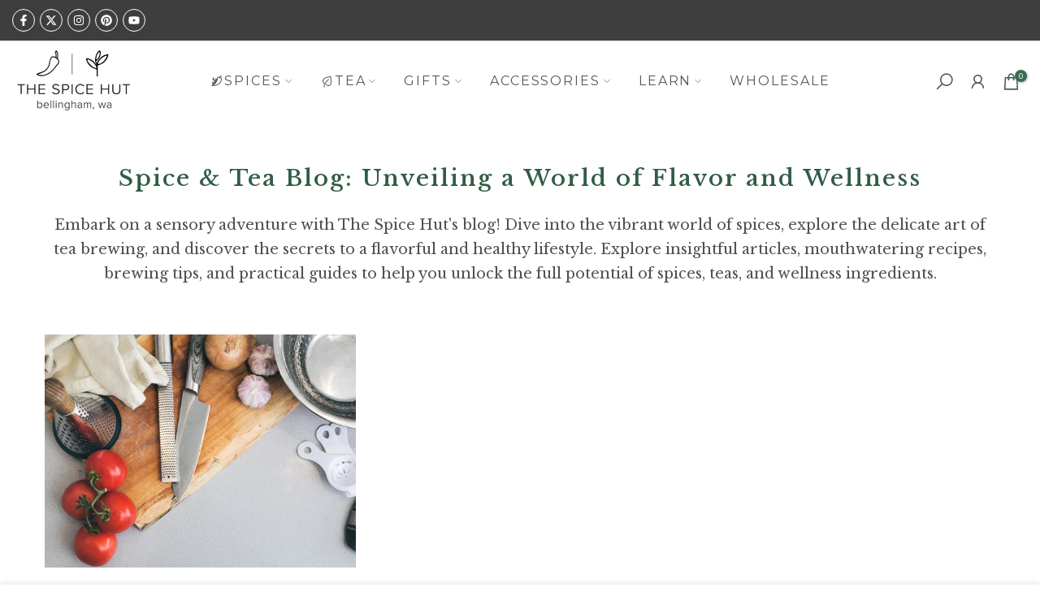

--- FILE ---
content_type: text/css
request_url: https://thespicehut.com/cdn/shop/t/38/assets/t4s-base.css?v=89896017047173073131728063293
body_size: 8158
content:
html,body,div,span,applet,object,iframe,h1,h2,h3,h4,h5,h6,p,blockquote,pre,a,abbr,acronym,address,big,cite,code,del,dfn,em,img,ins,kbd,q,s,samp,small,strike,strong,sub,sup,tt,var,b,u,i,center,dl,dt,dd,ol,ul,li,fieldset,form,label,legend,table,caption,tbody,tfoot,thead,tr,th,td,article,aside,canvas,details,embed,figure,figcaption,footer,header,hgroup,menu,nav,output,ruby,section,summary,time,mark,audio,video{margin:0;padding:0;border:0;vertical-align:baseline;font:inherit;font-size:100%}*,:after,:before{-webkit-box-sizing:border-box;-moz-box-sizing:border-box;box-sizing:border-box}@-ms-viewport{width:device-width}html{box-sizing:border-box;-ms-overflow-style:scrollbar;-ms-text-size-adjust:100%;-webkit-text-size-adjust:100%;-webkit-tap-highlight-color:transparent}body{margin:0;background-color:#fff;color:#878787;font-size:16px;font-family:Arial,Helvetica,sans-serif;-webkit-font-smoothing:antialiased;-moz-osx-font-smoothing:grayscale;text-rendering:optimizeLegibility;line-height:1.6;scroll-behavior:smooth}table{border-spacing:0;border-collapse:collapse;margin-bottom:35px;width:100%;line-height:1.4}table,td,th{border:1px solid var(--border-color);vertical-align:middle}caption,td,th{vertical-align:middle;text-align:start;font-weight:400}th{border-width:0 1px 1px 0;font-weight:600}td{border-width:0 1px 1px 0}td,th{padding:10px}blockquote:after,blockquote:before,q:after,q:before{content:"";content:none}a img{border:none}article,aside,details,figcaption,figure,footer,header,hgroup,main,menu,nav,section,summary{display:block}a,button,input{-ms-touch-action:manipulation;touch-action:manipulation}button,input,optgroup,select,textarea{border:1px solid;box-shadow:none;outline:0;margin:0;color:inherit;font:inherit;appearance:none;-moz-appearance:none;-webkit-appearance:none}input[type=checkbox],input[type=radio]{appearance:auto;-webkit-appearance:auto}button{overflow:visible}button,html input[type=button]:not(.t4s-btn),input[type=reset],input[type=submit]:not(.t4s-btn){padding:11px 15px;font-size:14px;line-height:18px;cursor:pointer;box-shadow:none;outline:0;text-shadow:none;text-transform:none;border:none;appearance:none;-moz-appearance:none;-webkit-appearance:none;transition:color .3s,background-color .3s,border-color .3s,box-shadow .3s,opacity .3s}input,select,textarea{font-size:13px;outline:0;padding:10px 15px;transition:border-color .5s}input:-webkit-autofill{border-color:#e6e6e6;-webkit-box-shadow:0 0 0 1000px #fff inset;-webkit-text-fill-color:#777}input:focus:-webkit-autofill{border-color:#d9d9d9}button::-moz-focus-inner,input::-moz-focus-inner{padding:0;border:0}input[type=search]{-webkit-appearance:textfield}input[type=search]::-webkit-search-cancel-button,input[type=search]::-webkit-search-decoration{-webkit-appearance:none}input[type=number]::-webkit-inner-spin-button,input[type=number]::-webkit-outer-spin-button{height:auto}p{margin-bottom:20px}a{color:#333;text-decoration:none;transition:.25s}a:active{outline:0;text-decoration:none}.t4s_title a,h1 a,h2 a,h3 a,h4 a,h5 a,h6 a{font-family:inherit}big{font-size:larger}abbr{border-bottom:1px dotted;color:#d62432;text-decoration:none}acronym{border-bottom:1px dotted;text-decoration:none}.required{border:none;color:var(--t4s-error-color);font-size:16px;margin-inline-start:3px;line-height:1}abbr[title]{border:none}b,strong{font-weight:600}mark{display:inline-block;padding:5px 8px;background-color:#f7f7f7;color:#333;font-weight:600;line-height:1}code,kbd{padding:2px 5px}code,kbd,pre,samp{-webkit-hyphens:none;hyphens:none;font-family:monospace,serif}ins{text-decoration:none}pre{overflow:auto;margin-bottom:20px;padding:20px;background-color:#f7f7f7;text-align:start;white-space:pre;white-space:pre-wrap;word-wrap:break-word}cite,dfn,em,i,var{font-style:italic}sub,sup{position:relative;vertical-align:baseline;font-size:75%;line-height:1}sup{top:-.5em}sub{bottom:-.25em}small{font-size:80%}hr{margin-top:15px;margin-bottom:15px;max-width:100px;border:none;border-bottom:1px solid var(--border-color)}img{max-width:100%;height:auto;border:0;vertical-align:middle}.t4s-clearfix:after,.t4s-clearfix:before{content:" ";display:table}.t4s-clearfix:after{clear:both}embed,iframe{max-width:100%}blockquote{border-left:2px solid}blockquote p{margin-bottom:0}blockquote cite{display:block;margin-top:10px;color:#333;font-weight:600;font-style:normal;font-size:16px}blockquote cite:before{content:"";display:inline-block;margin-inline-end:5px;width:15px;height:1px;background-color:currentColor;vertical-align:middle}address{margin-bottom:20px;font-style:italic;line-height:1.8}fieldset{margin-bottom:20px;padding:20px 40px;border:1px solid rgba(119,119,119,.2)}fieldset legend{margin-bottom:0;padding-right:15px;padding-left:15px;width:auto}legend{color:#242424}.t4s-xts-scheme-light legend{color:#fff}.t4s-xts-scheme-dark legend{color:#242424}audio,canvas,progress,video{display:inline-block;vertical-align:baseline}audio:not([controls]){display:none;height:0}svg:not(:root){overflow:hidden}ol,ul{list-style:none;margin-bottom:var(--list-mb);padding-inline-start:var(--li-pl);--list-mb: 20px;--li-mb: 10px;--li-pl: 17px}.visually-hidden{position:absolute!important;overflow:hidden;width:1px;height:1px;margin:-1px;padding:0;border:0;clip:rect(0 0 0 0);word-wrap:normal!important}.visually-hidden--inline{margin:0;height:1em}.skip-to-content-link:focus{z-index:9999;position:inherit;overflow:auto;width:auto;height:auto;clip:auto}.skip-to-content-link{background:var(--t4s-dark-color);color:var(--t4s-light-color);padding:10px 15px}:focus-visible,a:focus:focus-visible{outline:.2rem solid rgba(var(--text-color-rgb),.5);outline-offset:.3rem;box-shadow:none}.t4s_field__input:focus-visible,input:not([type=submit]):not([type=checkbox]):focus-visible,select:focus-visible,textarea:focus-visible{box-shadow:none;outline:0}.t4s_frm_input:focus,input:not([type=submit]):not([type=checkbox]):focus,select:focus,textarea:focus{border-color:rgba(var(--text-color-rgb),.8);outline:0}select{padding:0 30px 0 15px;max-width:100%;width:100%;height:40px;vertical-align:middle;font-size:14px;transition:border-color .5s;-webkit-appearance:none;-moz-appearance:none;appearance:none;background-image:url([data-uri]);background-position:right 10px top 50%;background-size:auto 18px;background-repeat:no-repeat;display:inline-block;background-color:transparent;box-shadow:none;border-radius:30px}blockquote,q{quotes:none;position:relative;margin-bottom:20px;font-style:italic;font-size:14px;display:block;font-family:var(--font-family-3)!important;border:0;padding:30px 25px 30px 60px;background-color:rgba(var(--text-color-rgb),.1);quotes:"\201c""\201d"}blockquote:before,q:before{content:open-quote;left:25px;top:0;font-size:50px;position:absolute}blockquote:after,q:after{content:no-close-quote}em{font-family:var(--font-family-3)!important}.t4s-container,.t4s-container-fluid,.t4s-container-lg,.t4s-container-md,.t4s-container-sm,.t4s-container-xl,.t4s-container-xxl{width:100%;padding-right:calc(.5 * var(--ts-gutter-x, 3rem));padding-left:calc(.5 * var(--ts-gutter-x, 3rem));margin-inline-end:auto;margin-inline-start:auto}@media (min-width: 1200px){.t4s-container,.t4s-container-lg,.t4s-container-md,.t4s-container-sm,.t4s-container-xl{max-width:1170px}}@media (min-width: 1230px){.t4s-container,.t4s-container-lg,.t4s-container-md,.t4s-container-sm,.t4s-container-xl{max-width:1200px}}.t4s-row{--ts-gutter-x: 3rem;--ts-gutter-y: 0px;display:flex;flex-wrap:wrap;margin-top:calc(-1 * var(--ts-gutter-y));margin-inline-end:calc(-.5 * var(--ts-gutter-x));margin-inline-start:calc(-.5 * var(--ts-gutter-x))}.t4s-row.t4s-row-mt{margin-top:0}.t4s-col-item{padding-right:calc(var(--ts-gutter-x) * .5);padding-left:calc(var(--ts-gutter-x) * .5);margin-top:var(--ts-gutter-y);box-sizing:border-box;flex-shrink:0;width:100%;max-width:100%;flex:0 0 auto}.t4s-col{flex:1 0 0%}.t4s-row-cols-auto .flickityt4s-slider>.t4s-col-item,.t4s-row-cols-auto>.t4s-col-item{flex:0 0 auto;width:auto}.t4s-row-cols-1 .flickityt4s-slider>.t4s-col-item,.t4s-row-cols-1>.t4s-col-item,.t4s-row-cols-list_t4s>.t4s-col-item{width:100%}.t4s-row-cols-2 .flickityt4s-slider>.t4s-col-item,.t4s-row-cols-2>.t4s-col-item{width:50%}.t4s-row-cols-3 .flickityt4s-slider>.t4s-col-item,.t4s-row-cols-3>.t4s-col-item{width:33.3333333333%}.t4s-row-cols-4 .flickityt4s-slider>.t4s-col-item,.t4s-row-cols-4>.t4s-col-item{width:25%}.t4s-col-15,.t4s-row-cols-5 .flickityt4s-slider>.t4s-col-item,.t4s-row-cols-5>.t4s-col-item{flex:0 0 auto;width:20%}.t4s-row-cols-6 .flickityt4s-slider>.t4s-col-item,.t4s-row-cols-6>.t4s-col-item{width:16.6666666667%}.t4s-col-auto{flex:0 0 auto;width:auto}.t4s-col-1{flex:0 0 auto;width:8.33333333%}.t4s-col-2{flex:0 0 auto;width:16.66666667%}.t4s-col-3{flex:0 0 auto;width:25%}.t4s-col-4{flex:0 0 auto;width:33.33333333%}.t4s-col-5{flex:0 0 auto;width:41.66666667%}.t4s-col-6{flex:0 0 auto;width:50%}.t4s-col-7{flex:0 0 auto;width:58.33333333%}.t4s-col-8{flex:0 0 auto;width:66.66666667%}.t4s-col-9{flex:0 0 auto;width:75%}.t4s-col-10{flex:0 0 auto;width:83.33333333%}.t4s-col-11{flex:0 0 auto;width:91.66666667%}.t4s-col-12{flex:0 0 auto;width:100%}.t4s-offset-1{margin-inline-start:8.33333333%}.t4s-offset-2{margin-inline-start:16.66666667%}.t4s-offset-3{margin-inline-start:25%}.t4s-offset-4{margin-inline-start:33.33333333%}.t4s-offset-5{margin-inline-start:41.66666667%}.t4s-offset-6{margin-inline-start:50%}.t4s-offset-7{margin-inline-start:58.33333333%}.t4s-offset-8{margin-inline-start:66.66666667%}.t4s-offset-9{margin-inline-start:75%}.t4s-offset-10{margin-inline-start:83.33333333%}.t4s-offset-11{margin-inline-start:91.66666667%}.t4s-g-0,.t4s-gx-0,.t4s-px-0{--ts-gutter-x: 0px}.t4s-g-0,.t4s-gy-0{--ts-gutter-y: 0px}.t4s-g-2,.t4s-gx-2,.t4s-px-2{--ts-gutter-x: 2px}.t4s-g-2,.t4s-gy-2{--ts-gutter-y: 2px}.t4s-g-3,.t4s-gx-3,.t4s-px-3{--ts-gutter-x: 3px}.t4s-g-3,.t4s-gy-3{--ts-gutter-y: 3px}.t4s-g-4,.t4s-gx-4,.t4s-px-4{--ts-gutter-x: 4px}.t4s-g-4,.t4s-gy-4{--ts-gutter-y: 4px}.t4s-g-5,.t4s-gx-5,.t4s-px-5{--ts-gutter-x: 5px}.t4s-g-5,.t4s-gy-5{--ts-gutter-y: 5px}.t4s-g-6,.t4s-gx-6,.t4s-px-6{--ts-gutter-x: 6px}.t4s-g-6,.t4s-gy-6{--ts-gutter-y: 6px}.t4s-g-8,.t4s-gx-8,.t4s-px-8{--ts-gutter-x: 8px}.t4s-g-8,.t4s-gy-8{--ts-gutter-y: 8px}.t4s-g-10,.t4s-gx-10,.t4s-px-10{--ts-gutter-x: 10px}.t4s-g-10,.t4s-gy-10{--ts-gutter-y: 10px}.t4s-g-15,.t4s-gx-15,.t4s-px-15{--ts-gutter-x: 15px}.t4s-g-15,.t4s-gy-15{--ts-gutter-y: 15px}.t4s-g-20,.t4s-gx-20,.t4s-px-20{--ts-gutter-x: 20px}.t4s-g-20,.t4s-gy-20{--ts-gutter-y: 20px}.t4s-g-25,.t4s-gx-25,.t4s-px-25{--ts-gutter-x: 25px}.t4s-g-25,.t4s-gy-25{--ts-gutter-y: 25px}.t4s-g-30,.t4s-gx-30,.t4s-px-30{--ts-gutter-x: 30px}.t4s-g-30,.t4s-gy-30{--ts-gutter-y: 30px}.t4s-g-40,.t4s-gx-40,.t4s-px-40{--ts-gutter-x: 40px}.t4s-g-40,.t4s-gy-40{--ts-gutter-y: 40px}@media (min-width: 576px){.t4s-col-sm{flex:1 0 0%}.t4s-row-cols-sm-auto .flickityt4s-slider>.t4s-col-item,.t4s-row-cols-sm-auto>.t4s-col-item{flex:0 0 auto;width:auto}.t4s-row-cols-sm-1 .flickityt4s-slider>.t4s-col-item,.t4s-row-cols-sm-1>.t4s-col-item{width:100%}.t4s-row-cols-sm-2 .flickityt4s-slider>.t4s-col-item,.t4s-row-cols-sm-2>.t4s-col-item{width:50%}.t4s-row-cols-sm-3 .flickityt4s-slider>.t4s-col-item,.t4s-row-cols-sm-3>.t4s-col-item{width:33.3333333333%}.t4s-row-cols-sm-4 .flickityt4s-slider>.t4s-col-item,.t4s-row-cols-sm-4>.t4s-col-item{width:25%}.t4s-col-sm-15,.t4s-row-cols-sm-5 .flickityt4s-slider>.t4s-col-item,.t4s-row-cols-sm-5>.t4s-col-item{width:20%}.t4s-row-cols-sm-6 .flickityt4s-slider>.t4s-col-item,.t4s-row-cols-sm-6>.t4s-col-item{width:16.6666666667%}.t4s-col-sm-auto{flex:0 0 auto;width:auto}.t4s-col-sm-1{flex:0 0 auto;width:8.33333333%}.t4s-col-sm-2{flex:0 0 auto;width:16.66666667%}.t4s-col-sm-3{flex:0 0 auto;width:25%}.t4s-col-sm-4{flex:0 0 auto;width:33.33333333%}.t4s-col-sm-5{flex:0 0 auto;width:41.66666667%}.t4s-col-sm-6{flex:0 0 auto;width:50%}.t4s-col-sm-7{flex:0 0 auto;width:58.33333333%}.t4s-col-sm-8{flex:0 0 auto;width:66.66666667%}.t4s-col-sm-9{flex:0 0 auto;width:75%}.t4s-col-sm-10{flex:0 0 auto;width:83.33333333%}.t4s-col-sm-11{flex:0 0 auto;width:91.66666667%}.t4s-col-sm-12{flex:0 0 auto;width:100%}.t4s-offset-sm-0{margin-inline-start:0}.t4s-offset-sm-1{margin-inline-start:8.33333333%}.t4s-offset-sm-2{margin-inline-start:16.66666667%}.t4s-offset-sm-3{margin-inline-start:25%}.t4s-offset-sm-4{margin-inline-start:33.33333333%}.t4s-offset-sm-5{margin-inline-start:41.66666667%}.t4s-offset-sm-6{margin-inline-start:50%}.t4s-offset-sm-7{margin-inline-start:58.33333333%}.t4s-offset-sm-8{margin-inline-start:66.66666667%}.t4s-offset-sm-9{margin-inline-start:75%}.t4s-offset-sm-10{margin-inline-start:83.33333333%}.t4s-offset-sm-11{margin-inline-start:91.66666667%}.t4s-g-sm-0,.t4s-gx-sm-0,.t4s-px-sm-0{--ts-gutter-x: 0px}.t4s-g-sm-0,.t4s-gy-sm-0{--ts-gutter-y: 0px}.t4s-g-sm-2,.t4s-gx-sm-2,.t4s-px-sm-2{--ts-gutter-x: 2px}.t4s-g-sm-2,.t4s-gy-sm-2{--ts-gutter-y: 2px}.t4s-g-sm-3,.t4s-gx-sm-3,.t4s-px-sm-3{--ts-gutter-x: 3px}.t4s-g-sm-3,.t4s-gy-sm-3{--ts-gutter-y: 3px}.t4s-g-sm-4,.t4s-gx-sm-4,.t4s-px-sm-4{--ts-gutter-x: 4px}.t4s-g-sm-4,.t4s-gy-sm-4{--ts-gutter-y: 4px}.t4s-g-sm-5,.t4s-gx-sm-5,.t4s-px-sm-5{--ts-gutter-x: 5px}.t4s-g-sm-5,.t4s-gy-sm-5{--ts-gutter-y: 5px}.t4s-g-sm-6,.t4s-gx-sm-6,.t4s-px-sm-6{--ts-gutter-x: 6px}.t4s-g-sm-6,.t4s-gy-sm-6{--ts-gutter-y: 6px}.t4s-g-sm-8,.t4s-gx-sm-8,.t4s-px-sm-8{--ts-gutter-x: 8px}.t4s-g-sm-8,.t4s-gy-sm-8{--ts-gutter-y: 8px}.t4s-g-sm-10,.t4s-gx-sm-10,.t4s-px-sm-10{--ts-gutter-x: 10px}.t4s-g-sm-10,.t4s-gy-sm-10{--ts-gutter-y: 10px}.t4s-g-sm-15,.t4s-gx-sm-15,.t4s-px-sm-15{--ts-gutter-x: 15px}.t4s-g-sm-15,.t4s-gy-sm-15{--ts-gutter-y: 15px}.t4s-g-sm-20,.t4s-gx-sm-20,.t4s-px-sm-20{--ts-gutter-x: 20px}.t4s-g-sm-20,.t4s-gy-sm-20{--ts-gutter-y: 20px}.t4s-g-sm-25,.t4s-gx-sm-25,.t4s-px-sm-25{--ts-gutter-x: 25px}.t4s-g-sm-25,.t4s-gy-sm-25{--ts-gutter-y: 25px}.t4s-g-sm-30,.t4s-gx-sm-30,.t4s-px-sm-30{--ts-gutter-x: 30px}.t4s-g-sm-30,.t4s-gy-sm-30{--ts-gutter-y: 30px}.t4s-g-sm-40,.t4s-gx-sm-40,.t4s-px-sm-40{--ts-gutter-x: 40px}.t4s-g-sm-40,.t4s-gy-sm-40{--ts-gutter-y: 40px}}@media (min-width: 768px){.t4s-col-md-custom{width:var(--t4s-cus-col-md, 50%);flex:0 0 auto}.t4s-col-md{flex:1 0 0%}.t4s-row-cols-md-auto .flickityt4s-slider>.t4s-col-item,.t4s-row-cols-md-auto>.t4s-col-item{flex:0 0 auto;width:auto}.t4s-row-cols-md-1 .flickityt4s-slider>.t4s-col-item,.t4s-row-cols-md-1>.t4s-col-item,.t4s-row-cols-md-list_t4s>.t4s-col-item{width:100%}.t4s-row-cols-md-2 .flickityt4s-slider>.t4s-col-item,.t4s-row-cols-md-2>.t4s-col-item{width:50%}.t4s-row-cols-md-3 .flickityt4s-slider>.t4s-col-item,.t4s-row-cols-md-3>.t4s-col-item{width:33.3333333333%}.t4s-row-cols-md-4 .flickityt4s-slider>.t4s-col-item,.t4s-row-cols-md-4>.t4s-col-item{width:25%}.t4s-col-md-15,.t4s-row-cols-md-5 .flickityt4s-slider>.t4s-col-item,.t4s-row-cols-md-5>.t4s-col-item{width:20%}.t4s-row-cols-md-6 .flickityt4s-slider>.t4s-col-item,.t4s-row-cols-md-6>.t4s-col-item{width:16.6666666667%}.t4s-col-md-auto{flex:0 0 auto;width:auto}.t4s-col-md-1{flex:0 0 auto;width:8.33333333%}.t4s-col-md-2{flex:0 0 auto;width:16.66666667%}.t4s-col-md-3{flex:0 0 auto;width:25%}.t4s-col-md-4{flex:0 0 auto;width:33.33333333%}.t4s-col-md-5{flex:0 0 auto;width:41.66666667%}.t4s-col-md-6{flex:0 0 auto;width:50%}.t4s-col-md-7{flex:0 0 auto;width:58.33333333%}.t4s-col-md-8{flex:0 0 auto;width:66.66666667%}.t4s-col-md-9{flex:0 0 auto;width:75%}.t4s-col-md-10{flex:0 0 auto;width:83.33333333%}.t4s-col-md-11{flex:0 0 auto;width:91.66666667%}.t4s-col-md-12{flex:0 0 auto;width:100%}.t4s-offset-md-0{margin-inline-start:0}.t4s-offset-md-1{margin-inline-start:8.33333333%}.t4s-offset-md-2{margin-inline-start:16.66666667%}.t4s-offset-md-3{margin-inline-start:25%}.t4s-offset-md-4{margin-inline-start:33.33333333%}.t4s-offset-md-5{margin-inline-start:41.66666667%}.t4s-offset-md-6{margin-inline-start:50%}.t4s-offset-md-7{margin-inline-start:58.33333333%}.t4s-offset-md-8{margin-inline-start:66.66666667%}.t4s-offset-md-9{margin-inline-start:75%}.t4s-offset-md-10{margin-inline-start:83.33333333%}.t4s-offset-md-11{margin-inline-start:91.66666667%}.t4s-g-md-0,.t4s-gx-md-0,.t4s-px-md-0{--ts-gutter-x: 0px}.t4s-g-md-0,.t4s-gy-md-0{--ts-gutter-y: 0px}.t4s-g-md-2,.t4s-gx-md-2,.t4s-px-md-2{--ts-gutter-x: 2px}.t4s-g-md-2,.t4s-gy-md-2{--ts-gutter-y: 2px}.t4s-g-md-3,.t4s-gx-md-3,.t4s-px-md-3{--ts-gutter-x: 3px}.t4s-g-md-3,.t4s-gy-md-3{--ts-gutter-y: 3px}.t4s-g-md-4,.t4s-gx-md-4,.t4s-px-md-4{--ts-gutter-x: 4px}.t4s-g-md-4,.t4s-gy-md-4{--ts-gutter-y: 4px}.t4s-g-md-5,.t4s-gx-md-5,.t4s-px-md-5{--ts-gutter-x: 5px}.t4s-g-md-5,.t4s-gy-md-5{--ts-gutter-y: 5px}.t4s-g-md-6,.t4s-gx-md-6,.t4s-px-md-6{--ts-gutter-x: 6px}.t4s-g-md-6,.t4s-gy-md-6{--ts-gutter-y: 6px}.t4s-g-md-8,.t4s-gx-md-8,.t4s-px-md-8{--ts-gutter-x: 8px}.t4s-g-md-8,.t4s-gy-md-8{--ts-gutter-y: 8px}.t4s-g-md-10,.t4s-gx-md-10,.t4s-px-md-10{--ts-gutter-x: 10px}.t4s-g-md-10,.t4s-gy-md-10{--ts-gutter-y: 10px}.t4s-g-md-15,.t4s-gx-md-15,.t4s-px-md-15{--ts-gutter-x: 15px}.t4s-g-md-15,.t4s-gy-md-15{--ts-gutter-y: 15px}.t4s-g-md-20,.t4s-gx-md-20,.t4s-px-md-20{--ts-gutter-x: 20px}.t4s-g-md-20,.t4s-gy-md-20{--ts-gutter-y: 20px}.t4s-g-md-25,.t4s-gx-md-25,.t4s-px-md-25{--ts-gutter-x: 25px}.t4s-g-md-25,.t4s-gy-md-25{--ts-gutter-y: 25px}.t4s-g-md-30,.t4s-gx-md-30,.t4s-px-md-30{--ts-gutter-x: 30px}.t4s-g-md-30,.t4s-gy-md-30{--ts-gutter-y: 30px}.t4s-g-md-40,.t4s-gx-md-40,.t4s-px-md-40{--ts-gutter-x: 40px}.t4s-g-md-40,.t4s-gy-md-40{--ts-gutter-y: 40px}}@media (min-width: 1025px){.t4s-col-lg-custom{width:var(--t4s-cus-col-lg, 25%);flex:0 0 auto}.t4s-col-lg{flex:1 0 0%}.t4s-row-cols-lg-auto .flickityt4s-slider>.t4s-col-item,.t4s-row-cols-lg-auto>.t4s-col-item{flex:0 0 auto;width:auto}.t4s-row-cols-lg-1 .flickityt4s-slider>.t4s-col-item,.t4s-row-cols-lg-1>.t4s-col-item,.t4s-row-cols-lg-list_t4s>.t4s-col-item{width:100%}.t4s-row-cols-lg-2 .flickityt4s-slider>.t4s-col-item,.t4s-row-cols-lg-2>.t4s-col-item{width:50%}.t4s-row-cols-lg-3 .flickityt4s-slider>.t4s-col-item,.t4s-row-cols-lg-3>.t4s-col-item{width:33.3333333333%}.t4s-row-cols-lg-4 .flickityt4s-slider>.t4s-col-item,.t4s-row-cols-lg-4>.t4s-col-item{width:25%}.t4s-col-lg-15,.t4s-row-cols-lg-5 .flickityt4s-slider>.t4s-col-item,.t4s-row-cols-lg-5>.t4s-col-item{width:20%}.t4s-row-cols-lg-6 .flickityt4s-slider>.t4s-col-item,.t4s-row-cols-lg-6>.t4s-col-item{width:16.6666666667%}.t4s-col-lg-auto{flex:0 0 auto;width:auto}.t4s-col-lg-1{flex:0 0 auto;width:8.33333333%}.t4s-col-lg-2{flex:0 0 auto;width:16.66666667%}.t4s-col-lg-3{flex:0 0 auto;width:25%}.t4s-col-lg-4{flex:0 0 auto;width:33.33333333%}.t4s-col-lg-5{flex:0 0 auto;width:41.66666667%}.t4s-col-item.t4s-col-lg-6,.t4s-col-lg-6{flex:0 0 auto;width:50%}.t4s-col-lg-7{flex:0 0 auto;width:58.33333333%}.t4s-col-lg-8{flex:0 0 auto;width:66.66666667%}.t4s-col-lg-9{flex:0 0 auto;width:75%}.t4s-col-lg-10{flex:0 0 auto;width:83.33333333%}.t4s-col-lg-11{flex:0 0 auto;width:91.66666667%}.t4s-col-lg-12{flex:0 0 auto;width:100%}.t4s-offset-lg-0{margin-inline-start:0}.t4s-offset-lg-1{margin-inline-start:8.33333333%}.t4s-offset-lg-2{margin-inline-start:16.66666667%}.t4s-offset-lg-3{margin-inline-start:25%}.t4s-offset-lg-4{margin-inline-start:33.33333333%}.t4s-offset-lg-5{margin-inline-start:41.66666667%}.t4s-offset-lg-6{margin-inline-start:50%}.t4s-offset-lg-7{margin-inline-start:58.33333333%}.t4s-offset-lg-8{margin-inline-start:66.66666667%}.t4s-offset-lg-9{margin-inline-start:75%}.t4s-offset-lg-10{margin-inline-start:83.33333333%}.t4s-offset-lg-11{margin-inline-start:91.66666667%}.t4s-g-lg-0,.t4s-gx-lg-0,.t4s-px-lg-0{--ts-gutter-x: 0px}.t4s-g-lg-0,.t4s-gy-lg-0{--ts-gutter-y: 0px}.t4s-g-lg-2,.t4s-gx-lg-2,.t4s-px-lg-2{--ts-gutter-x: 2px}.t4s-g-lg-2,.t4s-gy-lg-2{--ts-gutter-y: 2px}.t4s-g-lg-3,.t4s-gx-lg-3,.t4s-px-lg-3{--ts-gutter-x: 3px}.t4s-g-lg-3,.t4s-gy-lg-3{--ts-gutter-y: 3px}.t4s-g-lg-4,.t4s-gx-lg-4,.t4s-px-lg-4{--ts-gutter-x: 4px}.t4s-g-lg-4,.t4s-gy-lg-4{--ts-gutter-y: 4px}.t4s-g-lg-5,.t4s-gx-lg-5,.t4s-px-lg-5{--ts-gutter-x: 5px}.t4s-g-lg-5,.t4s-gy-lg-5{--ts-gutter-y: 5px}.t4s-g-lg-6,.t4s-gx-lg-6,.t4s-px-lg-6{--ts-gutter-x: 6px}.t4s-g-lg-6,.t4s-gy-lg-6{--ts-gutter-y: 6px}.t4s-g-lg-8,.t4s-gx-lg-8,.t4s-px-lg-8{--ts-gutter-x: 8px}.t4s-g-lg-8,.t4s-gy-lg-8{--ts-gutter-y: 8px}.t4s-g-lg-10,.t4s-gx-lg-10,.t4s-px-lg-10{--ts-gutter-x: 10px}.t4s-g-lg-10,.t4s-gy-lg-10{--ts-gutter-y: 10px}.t4s-g-lg-15,.t4s-gx-lg-15,.t4s-px-lg-15{--ts-gutter-x: 15px}.t4s-g-lg-15,.t4s-gy-lg-15{--ts-gutter-y: 15px}.t4s-g-lg-20,.t4s-gx-lg-20,.t4s-px-lg-20{--ts-gutter-x: 20px}.t4s-g-lg-20,.t4s-gy-lg-20{--ts-gutter-y: 20px}.t4s-g-lg-25,.t4s-gx-lg-25,.t4s-px-lg-25{--ts-gutter-x: 25px}.t4s-g-lg-25,.t4s-gy-lg-25{--ts-gutter-y: 25px}.t4s-g-lg-30,.t4s-gx-lg-30,.t4s-px-lg-30{--ts-gutter-x: 30px}.t4s-g-lg-30,.t4s-gy-lg-30{--ts-gutter-y: 30px}.t4s-g-lg-35,.t4s-gx-lg-35,.t4s-px-lg-35{--ts-gutter-x: 35px}.t4s-g-lg-35,.t4s-gy-lg-35{--ts-gutter-y: 35px}.t4s-g-lg-40,.t4s-gx-lg-40,.t4s-px-lg-40{--ts-gutter-x: 40px}.t4s-g-lg-40,.t4s-gy-lg-40{--ts-gutter-y: 40px}}.t4s-d-inline{display:inline!important}.t4s-dib{display:inline-block}.t4s-d-inline-block{display:inline-block!important}.t4s-d-block{display:block!important}.t4s-d-grid{display:grid!important}.t4s-d-table{display:table!important}.t4s-d-table-row{display:table-row!important}.t4s-d-table-cell{display:table-cell!important}.t4s-d-flex{display:flex!important}.t4s-d-inline-flex{display:inline-flex!important}.t4s-d-none{display:none!important}.t4s-flex-fill{flex:1 1 auto!important}.t4s-flex-row{flex-direction:row!important}.t4s-flex-column{flex-direction:column!important}.t4s-flex-row-reverse{flex-direction:row-reverse!important}.t4s-flex-column-reverse{flex-direction:column-reverse!important}.t4s-flex-grow-0{flex-grow:0!important}.t4s-flex-grow-1{flex-grow:1!important}.t4s-flex-shrink-0{flex-shrink:0!important}.t4s-flex-shrink-1{flex-shrink:1!important}.t4s-flex-wrap{flex-wrap:wrap!important}.t4s-flex-nowrap{flex-wrap:nowrap!important}.t4s-flex-wrap-reverse{flex-wrap:wrap-reverse!important}.t4s-justify-content-start{justify-content:flex-start!important}.t4s-justify-content-end{justify-content:flex-end!important}.t4s-justify-content-center{justify-content:center!important}.t4s-justify-content-between{justify-content:space-between!important}.t4s-justify-content-around{justify-content:space-around!important}.t4s-justify-content-evenly{justify-content:space-evenly!important}.t4s-align-items-start{align-items:flex-start!important}.t4s-align-items-end{align-items:flex-end!important}.t4s-align-items-center{align-items:center!important}.t4s-align-items-baseline{align-items:baseline!important}.t4s-align-items-stretch{align-items:stretch!important}.t4s-align-content-start{align-content:flex-start!important}.t4s-align-content-end{align-content:flex-end!important}.t4s-align-content-center{align-content:center!important}.t4s-align-content-between{align-content:space-between!important}.t4s-align-content-around{align-content:space-around!important}.t4s-align-content-stretch{align-content:stretch!important}.t4s-align-self-auto{align-self:auto!important}.t4s-align-self-start{align-self:flex-start!important}.t4s-align-self-end{align-self:flex-end!important}.t4s-align-self-center{align-self:center!important}.t4s-align-self-baseline{align-self:baseline!important}.t4s-align-self-stretch{align-self:stretch!important}.t4s-order-first{order:-1!important}.t4s-order-0{order:0!important}.t4s-order-1{order:1!important}.t4s-order-2{order:2!important}.t4s-order-3{order:3!important}.t4s-order-4{order:4!important}.t4s-order-5{order:5!important}.t4s-order-6{order:6!important}.t4s-order-7{order:7!important}.t4s-order-8{order:8!important}.t4s-order-9{order:9!important}.t4s-order-10{order:10!important}.t4s-order-last{order:19!important}@media (min-width: 576px){.t4s-d-sm-inline{display:inline!important}.t4s-d-sm-inline-block{display:inline-block!important}.t4s-d-sm-block{display:block!important}.t4s-d-sm-grid{display:grid!important}.t4s-d-sm-table{display:table!important}.t4s-d-sm-table-row{display:table-row!important}.t4s-d-sm-table-cell{display:table-cell!important}.t4s-d-sm-flex{display:flex!important}.t4s-d-sm-inline-flex{display:inline-flex!important}.t4s-d-sm-none{display:none!important}.t4s-flex-sm-fill{flex:1 1 auto!important}.t4s-flex-sm-row{flex-direction:row!important}.t4s-flex-sm-column{flex-direction:column!important}.t4s-flex-sm-row-reverse{flex-direction:row-reverse!important}.t4s-flex-sm-column-reverse{flex-direction:column-reverse!important}.t4s-flex-sm-grow-0{flex-grow:0!important}.t4s-flex-sm-grow-1{flex-grow:1!important}.t4s-flex-sm-shrink-0{flex-shrink:0!important}.t4s-flex-sm-shrink-1{flex-shrink:1!important}.t4s-flex-sm-wrap{flex-wrap:wrap!important}.t4s-flex-sm-nowrap{flex-wrap:nowrap!important}.t4s-flex-sm-wrap-reverse{flex-wrap:wrap-reverse!important}.t4s-justify-content-sm-start{justify-content:flex-start!important}.t4s-justify-content-sm-end{justify-content:flex-end!important}.t4s-justify-content-sm-center{justify-content:center!important}.t4s-justify-content-sm-between{justify-content:space-between!important}.t4s-justify-content-sm-around{justify-content:space-around!important}.t4s-justify-content-sm-evenly{justify-content:space-evenly!important}.t4s-align-items-sm-start{align-items:flex-start!important}.t4s-align-items-sm-end{align-items:flex-end!important}.t4s-align-items-sm-center{align-items:center!important}.t4s-align-items-sm-baseline{align-items:baseline!important}.t4s-align-items-sm-stretch{align-items:stretch!important}.t4s-align-content-sm-start{align-content:flex-start!important}.t4s-align-content-sm-end{align-content:flex-end!important}.t4s-align-content-sm-center{align-content:center!important}.t4s-align-content-sm-between{align-content:space-between!important}.t4s-align-content-sm-around{align-content:space-around!important}.t4s-align-content-sm-stretch{align-content:stretch!important}.t4s-align-self-sm-auto{align-self:auto!important}.t4s-align-self-sm-start{align-self:flex-start!important}.t4s-align-self-sm-end{align-self:flex-end!important}.t4s-align-self-sm-center{align-self:center!important}.t4s-align-self-sm-baseline{align-self:baseline!important}.t4s-align-self-sm-stretch{align-self:stretch!important}.t4s-order-sm-first{order:-1!important}.t4s-order-sm-0{order:0!important}.t4s-order-sm-1{order:1!important}.t4s-order-sm-2{order:2!important}.t4s-order-sm-3{order:3!important}.t4s-order-sm-4{order:4!important}.t4s-order-sm-5{order:5!important}.t4s-order-sm-last{order:6!important}}@media (min-width: 768px){.t4s-d-md-inline{display:inline!important}.t4s-d-md-inline-block{display:inline-block!important}.t4s-d-md-block{display:block!important}.t4s-d-md-grid{display:grid!important}.t4s-d-md-table{display:table!important}.t4s-d-md-table-row{display:table-row!important}.t4s-d-md-table-cell{display:table-cell!important}.t4s-d-md-flex{display:flex!important}.t4s-d-md-inline-flex{display:inline-flex!important}.t4s-d-md-none{display:none!important}.t4s-flex-md-fill{flex:1 1 auto!important}.t4s-flex-md-row{flex-direction:row!important}.t4s-flex-md-column{flex-direction:column!important}.t4s-flex-md-row-reverse{flex-direction:row-reverse!important}.t4s-flex-md-column-reverse{flex-direction:column-reverse!important}.t4s-flex-md-grow-0{flex-grow:0!important}.t4s-flex-md-grow-1{flex-grow:1!important}.t4s-flex-md-shrink-0{flex-shrink:0!important}.t4s-flex-md-shrink-1{flex-shrink:1!important}.t4s-flex-md-wrap{flex-wrap:wrap!important}.t4s-flex-md-nowrap{flex-wrap:nowrap!important}.t4s-flex-md-wrap-reverse{flex-wrap:wrap-reverse!important}.t4s-justify-content-md-start{justify-content:flex-start!important}.t4s-justify-content-md-end{justify-content:flex-end!important}.t4s-justify-content-md-center{justify-content:center!important}.t4s-justify-content-md-between{justify-content:space-between!important}.t4s-justify-content-md-around{justify-content:space-around!important}.t4s-justify-content-md-evenly{justify-content:space-evenly!important}.t4s-align-items-md-start{align-items:flex-start!important}.t4s-align-items-md-end{align-items:flex-end!important}.t4s-align-items-md-center{align-items:center!important}.t4s-align-items-md-baseline{align-items:baseline!important}.t4s-align-items-md-stretch{align-items:stretch!important}.t4s-align-content-md-start{align-content:flex-start!important}.t4s-align-content-md-end{align-content:flex-end!important}.t4s-align-content-md-center{align-content:center!important}.t4s-align-content-md-between{align-content:space-between!important}.t4s-align-content-md-around{align-content:space-around!important}.t4s-align-content-md-stretch{align-content:stretch!important}.t4s-align-self-md-auto{align-self:auto!important}.t4s-align-self-md-start{align-self:flex-start!important}.t4s-align-self-md-end{align-self:flex-end!important}.t4s-align-self-md-center{align-self:center!important}.t4s-align-self-md-baseline{align-self:baseline!important}.t4s-align-self-md-stretch{align-self:stretch!important}.t4s-order-md-first{order:-1!important}.t4s-order-md-0{order:0!important}.t4s-order-md-1{order:1!important}.t4s-order-md-2{order:2!important}.t4s-order-md-3{order:3!important}.t4s-order-md-4{order:4!important}.t4s-order-md-5{order:5!important}.t4s-order-md-last{order:6!important}}@media (min-width: 1025px){.t4s-d-lg-inline{display:inline!important}.t4s-d-lg-inline-block{display:inline-block!important}.t4s-d-lg-block{display:block!important}.t4s-d-lg-grid{display:grid!important}.t4s-d-lg-table{display:table!important}.t4s-d-lg-table-row{display:table-row!important}.t4s-d-lg-table-cell{display:table-cell!important}.t4s-d-lg-flex{display:flex!important}.t4s-d-lg-inline-flex{display:inline-flex!important}.t4s-d-lg-none{display:none!important}.t4s-flex-lg-fill{flex:1 1 auto!important}.t4s-flex-lg-row{flex-direction:row!important}.t4s-flex-lg-column{flex-direction:column!important}.t4s-flex-lg-row-reverse{flex-direction:row-reverse!important}.t4s-flex-lg-column-reverse{flex-direction:column-reverse!important}.t4s-flex-lg-grow-0{flex-grow:0!important}.t4s-flex-lg-grow-1{flex-grow:1!important}.t4s-flex-lg-shrink-0{flex-shrink:0!important}.t4s-flex-lg-shrink-1{flex-shrink:1!important}.t4s-flex-lg-wrap{flex-wrap:wrap!important}.t4s-flex-lg-nowrap{flex-wrap:nowrap!important}.t4s-flex-lg-wrap-reverse{flex-wrap:wrap-reverse!important}.t4s-justify-content-lg-start{justify-content:flex-start!important}.t4s-justify-content-lg-end{justify-content:flex-end!important}.t4s-justify-content-lg-center{justify-content:center!important}.t4s-justify-content-lg-between{justify-content:space-between!important}.t4s-justify-content-lg-around{justify-content:space-around!important}.t4s-justify-content-lg-evenly{justify-content:space-evenly!important}.t4s-align-items-lg-start{align-items:flex-start!important}.t4s-align-items-lg-end{align-items:flex-end!important}.t4s-align-items-lg-center{align-items:center!important}.t4s-align-items-lg-baseline{align-items:baseline!important}.t4s-align-items-lg-stretch{align-items:stretch!important}.t4s-align-content-lg-start{align-content:flex-start!important}.t4s-align-content-lg-end{align-content:flex-end!important}.t4s-align-content-lg-center{align-content:center!important}.t4s-align-content-lg-between{align-content:space-between!important}.t4s-align-content-lg-around{align-content:space-around!important}.t4s-align-content-lg-stretch{align-content:stretch!important}.t4s-align-self-lg-auto{align-self:auto!important}.t4s-align-self-lg-start{align-self:flex-start!important}.t4s-align-self-lg-end{align-self:flex-end!important}.t4s-align-self-lg-center{align-self:center!important}.t4s-align-self-lg-baseline{align-self:baseline!important}.t4s-align-self-lg-stretch{align-self:stretch!important}.t4s-order-lg-first{order:-1!important}.t4s-order-lg-0{order:0!important}.t4s-order-lg-1{order:1!important}.t4s-order-lg-2{order:2!important}.t4s-order-lg-3{order:3!important}.t4s-order-lg-4{order:4!important}.t4s-order-lg-5{order:5!important}.t4s-order-lg-last{order:6!important}}@media print{.t4s-d-print-inline{display:inline!important}.t4s-d-print-inline-block{display:inline-block!important}.t4s-d-print-block{display:block!important}.t4s-d-print-grid{display:grid!important}.t4s-d-print-table{display:table!important}.t4s-d-print-table-row{display:table-row!important}.t4s-d-print-table-cell{display:table-cell!important}.t4s-d-print-flex{display:flex!important}.t4s-d-print-inline-flex{display:inline-flex!important}.t4s-d-print-none{display:none!important}}.t4s-text-start{text-align:start!important}.t4s-text-end{text-align:end!important}.t4s-text-center{text-align:center!important}@media (min-width: 576px){.t4s-text-sm-start{text-align:start!important}.t4s-text-sm-end{text-align:end!important}.t4s-text-sm-center{text-align:center!important}}@media (min-width: 768px){.t4s-text-md-start{text-align:start!important}.t4s-text-md-end{text-align:end!important}.t4s-text-md-center{text-align:center!important}}.t4s-table-res-df{min-height:.01%;overflow-x:auto;-webkit-overflow-scrolling:touch;-ms-overflow-style:-ms-autohiding-scrollbar}@media screen and (max-width: 767px){.t4s-responsive-table{border:0;border-bottom:1px solid var(--border-color)}.t4s-responsive-table tfoot td:first-of-type,.t4s-responsive-table th,.t4s-responsive-table thead{display:none}.t4s-responsive-table td{display:flex;text-align:end;border:0}.t4s-responsive-table td:before{color:var(--text-color);content:attr(data-label);font-size:1.4rem;padding-inline-end:2rem;flex-grow:1;text-align:start}.t4s-responsive-table td:first-of-type{display:flex;align-items:center;padding-top:4rem}.t4s-responsive-table tbody td:last-of-type{padding-bottom:4rem}.t4s-responsive-table tr{display:flex;flex-direction:column;justify-content:flex-start;width:100%}.t4s-responsive-table tbody tr{border-top:1px solid var(--border-color)}}.t4s_ratio{position:relative;width:100%}.t4s_ratio:before{display:block;padding-top:var(--t4s-aspect-ratio);content:""}.no-js .t4s_ratio:not(.t4s_bg)>noscript>:not(.t4s-not-style),.t4s_ratio:not(.t4s_bg)>:not(.t4s-not-style){position:absolute;top:0;left:0;width:100%;height:100%}.t4s_ratio21_9{--t4s-aspect-ratio: 42.8571428571%}.t4s_ratio2_1{--t4s-aspect-ratio: 50%}.t4s_ratio16_9{--t4s-aspect-ratio: 56.25%}.t4s_ratio8_5{--t4s-aspect-ratio: 62.5%}.t4s_ratio3_2{--t4s-aspect-ratio: 66.66%}.t4s_ratio4_3{--t4s-aspect-ratio: 75%}.t4s_ratio4_5{--t4s-aspect-ratio: 80%}.t4s_ratio1_1{--t4s-aspect-ratio: 100%}.t4s_ratio5_4{--t4s-aspect-ratio: 125%}.t4s_rationt{--t4s-aspect-ratio: 127.7777778%}.t4s_ratio2_3{--t4s-aspect-ratio: 150%}.t4s_ratio1_2{--t4s-aspect-ratio: 200%}.t4s_ratio_fh{--t4s-aspect-ratio: 100vh}.t4s_ratiocus1{--t4s-aspect-ratio: calc(100% / (var(--aspect-ratiocus1)))}.t4s_ratiocus2{--t4s-aspect-ratio: calc(100% / (var(--aspect-ratiocus2)))}.t4s_ratiocus3{--t4s-aspect-ratio: calc(100% / (var(--aspect-ratiocus3)))}.t4s_ratiocus4{--t4s-aspect-ratio: calc(100% / (var(--aspect-ratiocus4)))}.t4s_ratioadapt .t4s_ratio:before,.t4s_ratioadapt_f .t4s_ratio:before{--t4s-aspect-ratio: calc(100% / (var(--aspect-ratioapt)))}@media (max-width: 767px){.t4s_ratioadapt .t4s_ratio_hasmb:before,.t4s_ratioadapt_f .t4s_ratio_hasmb:before{--t4s-aspect-ratio: calc(100% / (var(--aspect-ratioaptmb)))}.t4s_ratio_cuspx.t4scuspx1_true{--t4s-aspect-ratio: var(--aspect-ratio-cusmb)}.t4s_ratio_cuspx.t4scuspx1_false .t4s_ratio{--t4s-aspect-ratio: calc(100% / (var(--aspect-ratioapt)))}}@media (min-width: 768px) and (max-width: 1024px){.t4s_ratio_cuspx.t4scuspx2_true{--t4s-aspect-ratio: var(--aspect-ratio-custb)}.t4s_ratio_cuspx.t4scuspx2_false .t4s_ratio{--t4s-aspect-ratio: calc(100% / (var(--aspect-ratioapt)))}}@media (min-width: 1025px){.t4s-text-lg-start{text-align:start!important}.t4s-text-lg-end{text-align:end!important}.t4s-text-lg-center{text-align:center!important}.t4s_ratio_cuspx.t4scuspx3_true{--t4s-aspect-ratio: var(--aspect-ratio-cusdt)}.t4s_ratio_cuspx.t4scuspx3_false .t4s_ratio{--t4s-aspect-ratio: calc(100% / (var(--aspect-ratioapt)))}}.t4s_ratio img{object-fit:cover;object-position:center center}.t4s_contain .t4s_ratio img{object-fit:contain}.t4s_position_1 .t4s_ratio img{object-position:left top}.t4s_position_2 .t4s_ratio img{object-position:left center}.t4s_position_3 .t4s_ratio img{object-position:left bottom}.t4s_position_4 .t4s_ratio img{object-position:right top}.t4s_position_5 .t4s_ratio img{object-position:right center}.t4s_position_6 .t4s_ratio img{object-position:right bottom}.t4s_position_7 .t4s_ratio img{object-position:center top}.t4s_position_9 .t4s_ratio img{object-position:center bottom}.t4s_position_0 .t4s_bg,.t4s_position_default{background-position:center center}.t4s_cover .t4s_bg{background-size:cover}.t4s_contain .t4s_bg{background-size:contain}.t4s_position_1 .t4s_bg{background-position:left top}.t4s_position_2 .t4s_bg{background-position:left center}.t4s_position_3 .t4s_bg{background-position:left bottom}.t4s_position_4 .t4s_bg{background-position:right top}.t4s_position_5 .t4s_bg{background-position:right center}.t4s_position_6 .t4s_bg{background-position:right bottom}.t4s_position_7 .t4s_bg{background-position:center top}.t4s_position_9 .t4s_bg{background-position:center bottom}.t4s_ratio_mix{--t4s-aspect-ratio-fh: 100vh}.t4s_ratio_mix .t4s_ratio{--aspect-ratioapt: calc(100% / (var(--ratioapt)));--ratioapttb: var(--ratioapt);--aspect-ratioapttb: calc(100% / (var(--ratioapttb)));--aspect-ratioaptmb: calc(100% / (var(--ratioaptmb)))}.t4s_ratio_mix.t4s_ratio_fh .t4s_ratio{--aspect-ratioapt: var(--t4s-aspect-ratio-fh);--aspect-ratioapttb: var(--t4s-aspect-ratio-fh);--aspect-ratioaptmb: var(--t4s-aspect-ratio-fh)}.t4s_ratio_mix.t4s_ratioadapt_mix16_9 .t4s_ratio{--aspect-ratioapt: 56.25%;--aspect-ratioaptmb: 56.25%;--aspect-ratioapttb: 56.25%}.t4s_ratio_mix.t4s_ratioadapt_mix4_3 .t4s_ratio{--aspect-ratioapt: 75%;--aspect-ratioaptmb: 75%;--aspect-ratioapttb: 75%}@media (max-width: 767px){.t4s_ratio_mix .t4s_ratio{--t4s-aspect-ratio: var(--aspect-ratioaptmb)}.t4s_ratio_mix.t4s_ratio_cuspx_mb_true .t4s_ratio{--aspect-ratioaptmb: var(--aspect-ratio-cusmb)}}@media (min-width: 768px) and (max-width: 1024px){.t4s_ratio_mix .t4s_ratio{--t4s-aspect-ratio: var(--aspect-ratioapttb)}.t4s_ratio_mix.t4s_ratio_cuspx_tb_true .t4s_ratio{--aspect-ratioapttb: var(--aspect-ratio-custb)}}.t4s-db{display:block}.t4s-countdown-enabled.expired_cdt4,.t4s-dn,[data-countdown-t4s]:not(.t4s-countdown-enabled){display:none}.t4s-pr{position:relative}.t4s-pa{position:absolute}.t4s-pf{position:fixed}.t4s-op-0{opacity:0}.t4s-t-0{top:0}.t4s-l-0{left:0}.t4s-r-0{right:0}.t4s-b-0{bottom:0}.t4s-full-width-link{position:absolute;top:0;right:0;bottom:0;left:0;z-index:2}.t4s-oh{overflow:hidden}.t4s-z-100{z-index:100}.t4s-cursor-pointer{cursor:pointer}.t4s-pe-auto{pointer-events:auto}.t4s-pe-none{pointer-events:none}.t4s-w-100{width:100%}.t4s-h-100{height:100%}.t4s-lh-1{line-height:1}.t4s-pr-ellipsis-true .t4s-product .t4s-product-title,.t4s-pr-ellipsis-true .t4s-widget .t4s-widget__pr-title,.t4s-truncate{overflow:hidden;text-overflow:ellipsis;white-space:nowrap}.t4s-pr-ellipsis-true .t4s-widget .t4s-widget_if_pr{position:relative;overflow:hidden}.loading-overlay__spinner[hidden],.mfp-hide,template{display:none!important}.t4s-ts-op{-webkit-transition:opacity .3s ease-in-out;-moz-transition:opacity .3s ease-in-out;-o-transition:opacity .3s ease-in-out;transition:opacity .3s ease-in-out}@-webkit-keyframes t4s-ani-fadeIn{0%{opacity:0}to{opacity:1}}@keyframes t4s-ani-fadeIn{0%{opacity:0}to{opacity:1}}.t4s-tabs-ul{list-style:none;--list-mb: 30px;--li-mb: 0;--li-pl: 0}.t4s-tab-content,.t4s-type-accordion .t4s-tabs-ul,.t4s-type-tabs .t4s-tab-wrapper [data-t4s-tab-item]{display:none;-webkit-animation:1s t4s-ani-fadeIn;animation:1s t4s-ani-fadeIn}.t4s-tab-wrapper:first-child .t4s-tab-content:not([style]),.t4s-tabs-ul+.t4s-tab-content:not([style]),.t4s-tabs-ul+.t4s-tab-wrapper .t4s-tab-content:not([style]){display:block;-webkit-animation:none;animation:none}.t4s-tab-content2{pointer-events:none;opacity:0;visibility:hidden;position:absolute;z-index:1;top:0;left:0;right:0;-webkit-transform:translateY(40px);-ms-transform:translateY(40px);transform:translateY(40px);-webkit-transition:.2s ease-in-out;transition:.2s ease-in-out}.t4s-tab-content2.t4s-active{pointer-events:auto;opacity:1;visibility:visible;position:relative;z-index:2;-webkit-transform:none;-ms-transform:none;transform:none;-webkit-transition:.2s ease-in-out .2s;transition:.2s ease-in-out .2s}.t4s-placeholder-svg{display:block;fill:#222;background-color:#f5f5f5;width:100%;height:100%;max-width:100%;max-height:100%;border:1px solid #ddd}.t4s-placeholder-svg.t4s-svg-bg1{background-color:#a9a9a9;border-color:#a9a9a9;fill:#696969}.lazyloadt4s-loader{position:absolute;display:block;width:100%;top:0;left:0;right:0;bottom:0;pointer-events:none;background-repeat:no-repeat;background-position:center;background-size:50px;opacity:0;visibility:hidden;background-color:var(--lz-background);z-index:-1;transition:.2s ease-in-out}.lazyloadt4s-loader.is-bg-img{transition:none;background-repeat:repeat;background-size:cover;opacity:1;visibility:visible;z-index:-1}.lazyloadt4s+.lazyloadt4s-loader,.lazyloadt4sNative:not(.lazyloadt4sed)+.lazyloadt4s-loader,.lazyloadt4sing+.lazyloadt4s-loader,.lazyloadt4sing+.lazyloadt4s-loader .lazyloadt4s+.lazyloadt4s-loader,.t4s-product-main-img.lazyloadt4sing~.lazyloadt4s-loader,.t4s-product-main-img.lazyloadt4s~.lazyloadt4s-loader{opacity:1;visibility:visible;z-index:1}.t4s-parallax.parallax_enabled>.lazyloadt4s-loader:nth-child(1),.t4s-parallax.parallax_enabled .lazyloadt4s-loader+.lazyloadt4s-loader.is-bg-img,.lazyloadt4sed~.lazyloadt4s-loader.is-bg-img,.t4s-product-img:not(:hover) .t4s-product-main-img.lazyloadt4sed~.lazyloadt4s-loader{opacity:0;visibility:hidden;z-index:-1}.lazyloadt4sing+.lazyloadt4s-loader:not(.is-bg-img):not(.is-load-css),.t4s-product-main-img.lazyloadt4sing~.lazyloadt4s-loader{background-image:var(--lz-img)}.t4s-lz--fadeIn{opacity:0;transition:opacity .35s cubic-bezier(.215,.61,.355,1)}.lazyloadt4sed.t4s-lz--fadeIn{opacity:1}.t4s-loading--bg{width:50px;height:50px;background-image:var(--lz-img);background-repeat:no-repeat;background-position:center;background-size:cover;margin:20px auto}.t4s-lzcus-true .lazyloadt4sing+.lazyloadt4s-loader:not(.is-bg-img):not(.is-load-css),.t4s-lzcus-true .t4s-loading--bg,.t4s-lzcus-true .t4s-product-main-img.lazyloadt4sing~.lazyloadt4s-loader{background-image:var(--lz-img-cus);background-size:var(--lz-size-cus);-webkit-animation:.35s linear infinite alternate skeletonAnimation;animation:.35s linear infinite alternate skeletonAnimation;will-change:opacity}.t4s-wait--data{position:relative;overflow:hidden;background-color:var(--lz-background);-webkit-animation:.45s linear infinite alternate skeletonAnimation;animation:.45s linear infinite alternate skeletonAnimation;will-change:opacity}@-webkit-keyframes skeletonAnimation{0%{opacity:.45}to{opacity:.9}}@keyframes skeletonAnimation{0%{opacity:.45}to{opacity:.9}}.no-js .lazyloadt4s-loader:not(.is-bg-img),.no-js img.lazyloadt4s,.t4s-pr-color__item.is-color--limit~.t4s-pr-color__item:not(.is--colors-more),.t4s-product-colors:not(.is-t4s--limit) .is--colors-more{display:none!important}.t4s-rte ol,.t4s-rte ul,.t4s-rte--list ol,.t4s-rte--list ul{margin-top:0;margin-inline-end:0px;margin-bottom:17.5px;margin-inline-start:16px;padding-inline-start:0}.t4s-rte ol.list--inline,.t4s-rte ul.list--inline,.t4s-rte--list ol.list--inline,.t4s-rte--list ul.list--inline{margin-inline-start:0}.t4s-rte ul,.t4s-rte--list ul{list-style:disc}.t4s-rte ol,.t4s-rte--list ol{list-style:decimal}.t4s-rte ul ul,.t4s-rte--list ul ul{list-style:circle;margin-inline-start:25px}.t4s-rte ul ul ul,.t4s-rte--list ul ul ul{list-style:square}.t4s-rte a:not(.btn):not(.t4s-link):not(.t4s-btn):not(.t4s-button):not(.t4s-a){border-bottom:1px solid currentColor;padding-bottom:1px}#MainContent{min-height:50vh}#MainContent .shopify-challenge__container,.t4s-empty__page{margin:140px auto;min-height:50vh}#MainContent .shopify-challenge__container{min-height:20vh}.shopify-challenge__container .shopify-challenge__button{margin-top:20px}@media (max-width: 767px){.lazyloadt4s-loader.is-bg-img:first-child{opacity:0;visibility:hidden;z-index:-1}.t4s-accordion-mb-true .t4s-tab-wrapper:first-child .t4s-tab-content:not([style]),.t4s-accordion-mb-true .t4s-tabs-ul,.t4s-accordion-mb-true .t4s-tabs-ul+.t4s-tab-wrapper .t4s-tab-content:not([style]){display:none}.t4s-accordion-mb-true .t4s-tab-wrapper [data-t4s-tab-item]{display:block}}@media (min-width: 641px){#MainContent .shopify-challenge__container,.t4s-empty__page{margin:200px auto}}.t4s-drawer{position:fixed;top:0;left:0;visibility:hidden;pointer-events:none;-webkit-transform:translate3d(-104%,0,0);transform:translate3d(-104%,0,0)}button[data-btn-as-a]{margin:0!important;padding:0!important;background:0 0!important;border:none!important;box-shadow:none!important;border-radius:0!important;-webkit-appearance:none;color:var(--text-color)}.t4s-input__currentcolor::-webkit-input-placeholder{color:currentcolor}.t4s-input__currentcolor:-ms-input-placeholder{color:currentcolor}.t4s-input__currentcolor::placeholder{color:currentcolor}.focus-none{box-shadow:none!important;outline:0!important}input.t4s-quantity-input[type=number],input.t4s-quantity-input[type=number]::-webkit-inner-spin-button,input.t4s-quantity-input[type=number]::-webkit-outer-spin-button{margin:0;-webkit-appearance:none;-moz-appearance:none;appearance:none}.t4s-browser-Firefox input.t4s-quantity-input[type=number]{-webkit-appearance:textfield;-moz-appearance:textfield;appearance:textfield}.t4s-fwm{font-weight:500}.shopify-policy__container{margin:60px auto}.t4s-carousel__nav-item.is--media-hide,.t4s-product__media-item.is--media-hide{display:none}.t4s-carousel__nav-inner.t4s-child-lazyloaded{background-image:none!important}.t4s-wrapper__boxed .t4s-website-wrapper{background-color:var(--t4s-body-background)}@media (min-width: 1025px){.t4s_ratio_mix .t4s_ratio{--t4s-aspect-ratio: var(--aspect-ratioapt)}.t4s_ratio_mix.t4s_ratio_cuspx_true .t4s_ratio{--aspect-ratioapt: var(--aspect-ratio-cus)}.t4s-wrapper__boxed .t4s-website-wrapper{margin:0 auto;max-width:1200px;-webkit-box-shadow:0 1px 9px rgb(0 0 0 / 8%);box-shadow:0 1px 9px #00000014}.t4s-wrapper__boxed .t4s-website-wrapper .t4s-type__mega>.t4s-sub-menu,.t4s-wrapper__boxed .t4s-header__wrapper:not(.t4s-layout_vertical) .menu-width__full .t4s-sub-menu{max-width:1200px!important}.t4s-wrapper__contentFull .t4s-container{max-width:100%;width:100%;padding-left:30px;padding-right:30px}.t4s-wrapper__wide .t4s-container{max-width:1600px}.t4s-wrapper__custom .t4s-container{max-width:var(--wrapper-mw)}.is--layout_wide{max-width:1600px!important}.is--layout_full{max-width:100%!important;width:100%;padding-left:30px;padding-right:30px}}.t4s-child-lazyloaded.t4s-bg-11{background-image:none!important}.t4s-pr-item-sw-limit .t4s-product-colors:not(.is-t4s--calced){white-space:nowrap;overflow:hidden}.shopify-payment-terms{margin-bottom:15px;display:block}@media (-moz-touch-enabled: 0),(hover: hover) and (min-width: 1025px){button[data-btn-as-a]:hover{color:var(--accent-color)}a:hover{color:#242424}a:hover{outline:0;text-decoration:none}}.t4s-circle-css{position:relative;width:100px;height:100px;display:flex;justify-content:center;align-items:center;border-radius:50%;--border-minus: calc(var(--border-w, 1px) * 2)}.t4s-circle--inner{width:calc(100% - var(--border-minus));height:calc(100% - var(--border-minus));background:var(--t4s-light-color);position:relative;z-index:2;border-radius:inherit}.t4s-circle--bg{border-radius:inherit;position:absolute;z-index:1;width:100%;height:100%;background:conic-gradient(var(--cricle-active, #000) var(--cricle-degrees),var(--cricle-normal, #eee) var(--cricle-degrees));mask:radial-gradient(circle,transparent 62%,white calc(62% + 1px));-webkit-mask:radial-gradient(circle,transparent 62%,white calc(62% + 1px));will-change:background;transition:background .15s ease-in-out 0s}@media (max-width: 767px){[data-lh="0"]{--text-lh-mb: 1 !important;line-height:1!important}[data-maxw="0"]{max-width:var(--max-width)!important}}@media (min-width: 768px) and (max-width: 1024px){[data-lh-md="0"]{--text-lh-tb: 1 !important;line-height:1!important}[data-maxw-md="0"]{max-width:var(--max-width)!important}}@media (min-width: 1025px){[data-lh-lg="0"]{--text-lh: 1 !important;line-height:1!important}[data-maxw-lg="0"]{max-width:var(--max-width)!important}}.t4s-skeleton-element{background:#f5f5f5;height:50px;margin-bottom:20px;animation:.35s linear 0s infinite alternate none running skeletonAnimation;will-change:opacity}.ske-h-15{height:15px}.ske-h-20{height:20px}.ske-h-40{height:40px}.ske-h-50{height:50px}.ske-h-50{height:55px}.ske-w-50{width:50%}.ske-mt-10{margin-top:10px}.ske-mt-15{margin-top:15px}.ske-mt-20{margin-top:20px}.ske-mb-0{margin-bottom:0}.ske-mb-10{margin-bottom:10px}.ske-mb-20{margin-bottom:20px}.ske-mb-30{margin-bottom:30px}.ske-mrl-15{margin-left:15px;margin-inline-end:15px}.ske-mrl-20{margin-left:20px;margin-inline-end:20px}.ske-br-5{border-radius:5px}.ske-shine{background:#eee;background:linear-gradient(110deg,#ececec 8%,#f5f5f5 18%,#ececec 33%);background-size:200% 100%;-webkit-animation:1.5s skeletonShine linear infinite;animation:1.5s skeletonShine linear infinite;will-change:background-position-x;--number-ske: -1}.rtl_true .ske-shine{--number-ske: 1}.ske-card-img{width:100px;height:100px;animation:.35s linear 0s infinite alternate none running skeletonAnimation;will-change:opacity}.ske-card-info{margin-inline-start:10px}@-webkit-keyframes skeletonAnimation{0%{opacity:.35}to{opacity:.9}}@keyframes skeletonAnimation{0%{opacity:.35}to{opacity:.9}}@-webkit-keyframes skeletonShine{to{background-position-x:calc(200% * var(--number-ske))}}@keyframes skeletonShine{to{background-position-x:calc(200% * var(--number-ske))}}.t4s-close-overlay{position:fixed;top:0;left:0;height:100vh;width:100vw;z-index:468;visibility:hidden;pointer-events:none;opacity:0;background:#000000b3;transition:opacity .3s ease-in-out,visibility .3s ease-in-out}.t4s-close-overlay.is--visible{pointer-events:auto;opacity:1;visibility:visible;transition:opacity .25s,visibility}@media (max-width: 500px){.locale-selectors__content form{max-width:100%}}@media (prefers-reduced-motion: no-preference){.hdt-reveal-in-view:root{--duration-extra-long: .6s;--animation-slide-in: revealSlideIn var(--duration-extra-long) cubic-bezier(0, 0, .3, 1) forwards;--animation-fade-in: reveaFadeIn var(--duration-extra-long) cubic-bezier(0, 0, .3, 1)}.hdt-reveal-in-view :where([hdt-reveal=fade-in],[hdt-reveal=slide-in]):not([animationend]){opacity:1}.hdt-reveal-in-view [hdt-reveal=slide-in]:not([animationend]){transform:translateY(2rem)}.hdt-reveal-in-view [hdt-reveal=fade-in]:not(.hdt-reveal--offscreen):not([animationend]){opacity:1;animation:var(--animation-fade-in)}.hdt-reveal-in-view [hdt-reveal=slide-in]:not(.hdt-reveal--offscreen):not([animationend]){animation:var(--animation-slide-in);animation-delay:calc(var(--animation-order) * 75ms)}.hdt-reveal-in-view :where([hdt-reveal=fade-in]:not([animationend]).hdt-reveal--design-mode,[hdt-reveal=slide-in]:not([animationend]).hdt-reveal--design-mode,[hdt-reveal]:not(.hdt-reveal--offscreen).hdt-reveal--cancel):not([animationend]){opacity:1;animation:none;transition:none}.hdt-reveal-in-view [hdt-reveal=slide-in]:not([animationend]).hdt-reveal--design-mode{transform:translateY(0)}@keyframes revealSlideIn{0%{transform:translateY(2rem);opacity:.01}to{transform:translateY(0);opacity:1}}@keyframes reveaFadeIn{0%{opacity:.01}to{opacity:1}}}
/*# sourceMappingURL=/cdn/shop/t/38/assets/t4s-base.css.map?v=89896017047173073131728063293 */


--- FILE ---
content_type: text/css
request_url: https://thespicehut.com/cdn/shop/t/38/assets/t4s-blog.css?v=33586092611920999231728063293
body_size: 241
content:
.t4s-article-item .t4s-article-thumb{overflow:hidden;margin-bottom:20px}.t4s-blog-post .t4s-img-round-shadown__true .t4s-article-thumb{border-radius:10px;filter:drop-shadow(0px 10px 6.5px rgba(85,123,208,.07))}.t4s-article-item .t4s-article-info{margin-bottom:10px}.t4s-flicky-slider+.t4s-blog-footer.t4s-has-btn-load-more,.t4s-blog-footer.t4s-has-btn-none{display:none}.t4s-blog-footer{margin-top:40px}.t4s-article-item .t4s-article-info .t4s-article-tags{margin-bottom:5px}.t4s-article-item .t4s-article-info .t4s-article-tags>a{text-transform:capitalize}.t4s-article-item .t4s-article-title{font-size:16px;color:var(--secondary-color);margin-bottom:5px;letter-spacing:0}.t4s-article-item .t4s-article-title a{color:inherit}.t4s-article-item .t4s-article-metas .article-author{margin-right:5px}.t4s-article-item .t4s-article-metas>span>span{color:var(--secondary-color)}.t4s-article-item.t4s-article-des-2 .t4s-article-title{margin-top:5px}.t4s-article-item.t4s-article-des-3 .t4s-article-inner{position:relative}.t4s-article-item.t4s-article-des-3 .t4s-article-thumb{margin-bottom:0}.t4s-article-item.t4s-article-des-3 .t4s-article-info{border:1px solid var(--border-color);background-color:var(--t4s-light-color);padding:15px 22px;-webkit-transition:.5s;-moz-transition:.5s;-o-transition:.5s;transition:.5s;position:absolute;z-index:3;top:0;bottom:0;left:0;right:0;opacity:0;visibility:hidden;display:flex;align-items:center;margin:0}.t4s-article-item.t4s-article-des-3 .t4s-article-content{margin-bottom:0}.t4s-article-item.t4s-article-des-3 .t4s-article-readmore{letter-spacing:2.72px;font-weight:500;font-size:14px;line-height:26px;margin-top:5px}.t4s-article-item .t4s-article-readmore{font-size:14px;color:var(--secondary-color);line-height:21px;font-weight:500;display:inline-block;margin-top:10px}.t4s-article-item .t4s-article-readmore svg{width:20px;display:inline-block;vertical-align:top}.t4s-article-item.t4s-article-des-4 .t4s-article-info{position:absolute;left:30px;right:30px;bottom:30px;background:#000000e6;padding:20px;color:var(--text-color);z-index:10}.t4s-article-item.t4s-article-des-4 .t4s-article-commment{color:var(--text-color)}.t4s-article-item.t4s-article-des-4 .t4s-article-info .t4s-article-tags>a,.t4s-article-item.t4s-article-des-4 .t4s-article-title,.t4s-article-item.t4s-article-des-4 .t4s-article-metas>span>span{color:var(--t4s-light-color)}.t4s-article-item.t4s-article-des-4 .t4s-article-metas{font-size:12px}.t4s-main-blog .t4s-article-item.t4s-article-des-4 .t4s-article-thumb{margin-bottom:0}.t4s-article-item.t4s-article-des-4 .t4s-article-content{background:#f6f6f8;padding:25px}.t4s-article-item.t4s-article-des-4 .t4s-article-title{font-size:14px;letter-spacing:2px;margin-bottom:5px;margin-top:10px;text-transform:uppercase}.t4s-article-item.t4s-article-des-4 .t4s-article-tags span{margin-right:3px;color:var(--text-color)!important}.t4s-article-item.t4s-article-des-4 .t4s-article-tags a{color:var(--t4s-light-color)}.t4s-article-item.t4s-article-des-4 .t4s-article-readmore{line-height:40px;border:2px solid var(--secondary-color);margin:20px 0;padding:0 30px;font-weight:600;border-radius:var(--btn-radius);display:inline-flex;align-items:center}.t4s-article-item.t4s-article-des-4 .t4s-article-readmore svg{margin-left:5px}.t4s-article-thumb{position:relative}.t4s-article-thumb .t4s-categories{position:absolute;z-index:3;top:14px;left:14px;font-size:0}.t4s-article-thumb .t4s-categories a{min-width:90px;padding:0 5px;line-height:30px;display:inline-block;vertical-align:top;color:var(--t4s-light-color);text-transform:uppercase;font-size:13px;font-weight:500;text-align:center;background-color:var(--accent-color);margin-right:5px;margin-bottom:5px}@media (-moz-touch-enabled: 0),(hover: hover) and (min-width: 1025px){.t4s-article-item .t4s-article-title:hover a,.t4s-article-item .t4s-article-title a:hover{color:var(--accent-color)}.t4s-article-item.t4s-article-des-3:hover .t4s-article-info{opacity:1;visibility:visible}.t4s-article-item .t4s-article-readmore:hover{color:var(--accent-color)}.t4s-article-item.t4s-article-des-4 .t4s-article-readmore:hover{background-color:var(--secondary-color);color:var(--t4s-light-color)}}
/*# sourceMappingURL=/cdn/shop/t/38/assets/t4s-blog.css.map?v=33586092611920999231728063293 */


--- FILE ---
content_type: text/css
request_url: https://thespicehut.com/cdn/shop/t/38/assets/t4s-general-block.css?v=139663517460443703131728063293
body_size: -226
content:
.t4s-col-inner{padding-top:var(--pd-top);padding-inline-end:var(--pd-right);padding-bottom:var(--pd-bottom);padding-inline-start:var(--pd-left);background-color:var(--bg-cl)}.t4s-has-imgbg{background-repeat:no-repeat;background-position:center;background-size:cover}.t4s-text-bl{font-size:var(--text-fs);font-weight:var(--text-fw);line-height:var(--text-lh);letter-spacing:var(--text-ls);color:var(--text-cl)}.t4s-font-italic-true{font-style:italic!important}.t4s-text-shadow-true{text-shadow:0 0 4px rgba(0,0,0,.4)}.t4s-img-child:before,.t4s-img-child:after{pointer-events:none}.t4s-text-bl,.t4s-space-html,.t4s-img-child,.t4s-custom-menu,.t4s-socials-block,.t4s-newsletter-parent{margin-bottom:var(--mgb)}.t4s-img-child img{width:100%;max-width:var(--width);display:inline-block;vertical-align:top}.t4s-space-html{height:var(--height);vertical-align:top}.t4s-space-html:before{content:"";display:inline-block;max-width:100%;background-color:var(--color);width:var(--width);height:var(--height);vertical-align:top}@media (min-width: 768px) and (max-width: 1024px){.t4s-text-bl{font-size:var(--text-fs-tb);line-height:var(--text-lh-tb);letter-spacing:var(--text-ls-tb)}.t4s-img-child img{max-width:var(--width-tb)}.t4s-space-html{height:var(--height-tb)}.t4s-space-html:before{width:var(--width-tb);height:var(--height-tb)}.t4s-hidden-tablet-true{display:none}.t4s-col-inner{padding-top:var(--pd-tb-top);padding-inline-end:var(--pd-tb-right);padding-bottom:var(--pd-tb-bottom);padding-inline-start:var(--pd-tb-left)}.t4s-text-bl,.t4s-space-html,.t4s-img-child,.t4s-custom-menu,.t4s-socials-block,.t4s-newsletter-parent{margin-bottom:var(--mgb-tb)}.t4s-hidden-br-tb-true br{display:none}}@media (max-width: 767px){.t4s-col-inner{padding-top:var(--pd-mb-top);padding-inline-end:var(--pd-mb-right);padding-bottom:var(--pd-mb-bottom);padding-inline-start:var(--pd-mb-left)}.t4s-text-bl{font-size:var(--text-fs-mb);line-height:var(--text-lh-mb);letter-spacing:var(--text-ls-mb)}.t4s-hidden-mobile-true,.t4s-hidden-br-mb-true br{display:none}.t4s-text-bl,.t4s-space-html,.t4s-img-child,.t4s-custom-menu,.t4s-socials-block,.t4s-newsletter-parent{margin-bottom:var(--mgb-mb)}.t4s-space-html{height:var(--height-mb)}.t4s-space-html:before{width:var(--width-mb);height:var(--height-mb)}.t4s-img-child img{max-width:var(--width-mb)}}
/*# sourceMappingURL=/cdn/shop/t/38/assets/t4s-general-block.css.map?v=139663517460443703131728063293 */
